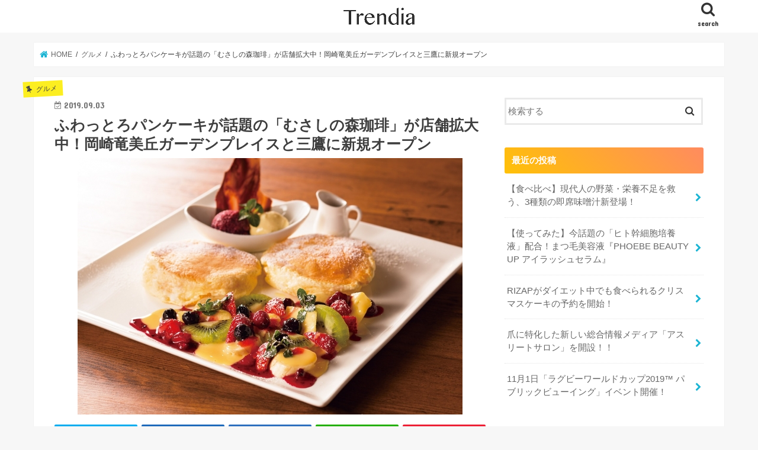

--- FILE ---
content_type: text/html; charset=UTF-8
request_url: https://trendia.me/3516/
body_size: 14981
content:
<!doctype html>
<!--[if lt IE 7]><html lang="ja"
	prefix="og: http://ogp.me/ns#"  class="no-js lt-ie9 lt-ie8 lt-ie7"><![endif]-->
<!--[if (IE 7)&!(IEMobile)]><html lang="ja"
	prefix="og: http://ogp.me/ns#"  class="no-js lt-ie9 lt-ie8"><![endif]-->
<!--[if (IE 8)&!(IEMobile)]><html lang="ja"
	prefix="og: http://ogp.me/ns#"  class="no-js lt-ie9"><![endif]-->
<!--[if gt IE 8]><!--> <html lang="ja"
	prefix="og: http://ogp.me/ns#"  class="no-js"><!--<![endif]-->

<head>
<meta charset="utf-8">
<meta http-equiv="X-UA-Compatible" content="IE=edge">
<title>ふわっとろパンケーキが話題の「むさしの森珈琲」が店舗拡大中！岡崎竜美丘ガーデンプレイスと三鷹に新規オープン | Trendia</title>
<meta name="HandheldFriendly" content="True">
<meta name="MobileOptimized" content="320">
<meta name="viewport" content="width=device-width, initial-scale=1"/>

<link rel="apple-touch-icon" href="https://trendia.me/wp-content/uploads/2019/08/logo_bg_white.png">
<link rel="pingback" href="https://trendia.me/xmlrpc.php">

<!--[if IE]>
<link rel="shortcut icon" href="https://trendia.me/wp-content/uploads/2019/08/logo_bg_white.png"><![endif]-->
<!--[if lt IE 9]>
<script src="//html5shiv.googlecode.com/svn/trunk/html5.js"></script>
<script src="//css3-mediaqueries-js.googlecode.com/svn/trunk/css3-mediaqueries.js"></script>
<![endif]-->

<!-- GAタグ -->
<script>
  (function(i,s,o,g,r,a,m){i['GoogleAnalyticsObject']=r;i[r]=i[r]||function(){
  (i[r].q=i[r].q||[]).push(arguments)},i[r].l=1*new Date();a=s.createElement(o),
  m=s.getElementsByTagName(o)[0];a.async=1;a.src=g;m.parentNode.insertBefore(a,m)
  })(window,document,'script','//www.google-analytics.com/analytics.js','ga');

  ga('create', 'UA-126658573-5', 'auto');
  ga('send', 'pageview');

</script>

<script async src="https://pagead2.googlesyndication.com/pagead/js/adsbygoogle.js"></script>
<script>
     (adsbygoogle = window.adsbygoogle || []).push({
          google_ad_client: "ca-pub-7854208654859430",
          enable_page_level_ads: true
     });
</script>
<meta name="google-site-verification" content="JcxGyO1wc6x6c6GCcdcGiYXnUawomFyqFFS5DKMU0pY" />
<meta name='robots' content='max-image-preview:large' />

<!-- All in One SEO Pack 3.1.1 によって Michael Torbert の Semper Fi Web Design[547,619] -->
<meta name="description"  content="関東圏を中心に店舗を増やし続ける「むさしの森珈琲」が、愛知県岡崎市と東京三鷹に新規オープン！話題のふわっとろパンケーキやこだわりのコーヒーがさらに身近に！" />

<link rel="canonical" href="https://trendia.me/3516/" />
<meta property="og:title" content="ふわっとろパンケーキが話題の「むさしの森珈琲」が店舗拡大中！岡崎竜美丘ガーデンプレイスと三鷹に新規オープン | Trendia" />
<meta property="og:type" content="article" />
<meta property="og:url" content="https://trendia.me/3516/" />
<meta property="og:image" content="https://trendia.me/wp-content/uploads/2019/09/image4-12.jpg" />
<meta property="og:site_name" content="Trendia" />
<meta property="og:description" content="関東圏を中心に店舗を増やし続ける「むさしの森珈琲」が、愛知県岡崎市と東京三鷹に新規オープン！話題のふわっとろパンケーキやこだわりのコーヒーがさらに身近に！" />
<meta property="article:published_time" content="2019-09-03T13:00:53Z" />
<meta property="article:modified_time" content="2019-09-03T13:00:53Z" />
<meta property="og:image:secure_url" content="https://trendia.me/wp-content/uploads/2019/09/image4-12.jpg" />
<meta name="twitter:card" content="summary_large_image" />
<meta name="twitter:title" content="ふわっとろパンケーキが話題の「むさしの森珈琲」が店舗拡大中！岡崎竜美丘ガーデンプレイスと三鷹に新規オープン | Trendia" />
<meta name="twitter:description" content="関東圏を中心に店舗を増やし続ける「むさしの森珈琲」が、愛知県岡崎市と東京三鷹に新規オープン！話題のふわっとろパンケーキやこだわりのコーヒーがさらに身近に！" />
<meta name="twitter:image" content="https://trendia.me/wp-content/uploads/2019/09/image4-12.jpg" />
<!-- All in One SEO Pack -->
<link rel='dns-prefetch' href='//ajax.googleapis.com' />
<link rel='dns-prefetch' href='//fonts.googleapis.com' />
<link rel='dns-prefetch' href='//maxcdn.bootstrapcdn.com' />
<link rel='dns-prefetch' href='//s.w.org' />
<link rel="alternate" type="application/rss+xml" title="Trendia &raquo; フィード" href="https://trendia.me/feed/" />
<link rel="alternate" type="application/rss+xml" title="Trendia &raquo; コメントフィード" href="https://trendia.me/comments/feed/" />
		<script type="text/javascript">
			window._wpemojiSettings = {"baseUrl":"https:\/\/s.w.org\/images\/core\/emoji\/13.1.0\/72x72\/","ext":".png","svgUrl":"https:\/\/s.w.org\/images\/core\/emoji\/13.1.0\/svg\/","svgExt":".svg","source":{"concatemoji":"https:\/\/trendia.me\/wp-includes\/js\/wp-emoji-release.min.js"}};
			!function(e,a,t){var n,r,o,i=a.createElement("canvas"),p=i.getContext&&i.getContext("2d");function s(e,t){var a=String.fromCharCode;p.clearRect(0,0,i.width,i.height),p.fillText(a.apply(this,e),0,0);e=i.toDataURL();return p.clearRect(0,0,i.width,i.height),p.fillText(a.apply(this,t),0,0),e===i.toDataURL()}function c(e){var t=a.createElement("script");t.src=e,t.defer=t.type="text/javascript",a.getElementsByTagName("head")[0].appendChild(t)}for(o=Array("flag","emoji"),t.supports={everything:!0,everythingExceptFlag:!0},r=0;r<o.length;r++)t.supports[o[r]]=function(e){if(!p||!p.fillText)return!1;switch(p.textBaseline="top",p.font="600 32px Arial",e){case"flag":return s([127987,65039,8205,9895,65039],[127987,65039,8203,9895,65039])?!1:!s([55356,56826,55356,56819],[55356,56826,8203,55356,56819])&&!s([55356,57332,56128,56423,56128,56418,56128,56421,56128,56430,56128,56423,56128,56447],[55356,57332,8203,56128,56423,8203,56128,56418,8203,56128,56421,8203,56128,56430,8203,56128,56423,8203,56128,56447]);case"emoji":return!s([10084,65039,8205,55357,56613],[10084,65039,8203,55357,56613])}return!1}(o[r]),t.supports.everything=t.supports.everything&&t.supports[o[r]],"flag"!==o[r]&&(t.supports.everythingExceptFlag=t.supports.everythingExceptFlag&&t.supports[o[r]]);t.supports.everythingExceptFlag=t.supports.everythingExceptFlag&&!t.supports.flag,t.DOMReady=!1,t.readyCallback=function(){t.DOMReady=!0},t.supports.everything||(n=function(){t.readyCallback()},a.addEventListener?(a.addEventListener("DOMContentLoaded",n,!1),e.addEventListener("load",n,!1)):(e.attachEvent("onload",n),a.attachEvent("onreadystatechange",function(){"complete"===a.readyState&&t.readyCallback()})),(n=t.source||{}).concatemoji?c(n.concatemoji):n.wpemoji&&n.twemoji&&(c(n.twemoji),c(n.wpemoji)))}(window,document,window._wpemojiSettings);
		</script>
		<style type="text/css">
img.wp-smiley,
img.emoji {
	display: inline !important;
	border: none !important;
	box-shadow: none !important;
	height: 1em !important;
	width: 1em !important;
	margin: 0 .07em !important;
	vertical-align: -0.1em !important;
	background: none !important;
	padding: 0 !important;
}
</style>
	<link rel='stylesheet' id='wp-block-library-css'  href='https://trendia.me/wp-includes/css/dist/block-library/style.min.css' type='text/css' media='all' />
<link rel='stylesheet' id='contact-form-7-css'  href='https://trendia.me/wp-content/plugins/contact-form-7/includes/css/styles.css' type='text/css' media='all' />
<link rel='stylesheet' id='style-css'  href='https://trendia.me/wp-content/themes/jstork/style.css' type='text/css' media='all' />
<link rel='stylesheet' id='child-style-css'  href='https://trendia.me/wp-content/themes/jstork_custom/style.css' type='text/css' media='all' />
<link rel='stylesheet' id='slick-css'  href='https://trendia.me/wp-content/themes/jstork/library/css/slick.css' type='text/css' media='all' />
<link rel='stylesheet' id='shortcode-css'  href='https://trendia.me/wp-content/themes/jstork/library/css/shortcode.css' type='text/css' media='all' />
<link rel='stylesheet' id='gf_Concert-css'  href='//fonts.googleapis.com/css?family=Concert+One' type='text/css' media='all' />
<link rel='stylesheet' id='gf_Lato-css'  href='//fonts.googleapis.com/css?family=Lato' type='text/css' media='all' />
<link rel='stylesheet' id='fontawesome-css'  href='//maxcdn.bootstrapcdn.com/font-awesome/4.7.0/css/font-awesome.min.css' type='text/css' media='all' />
<link rel='stylesheet' id='remodal-css'  href='https://trendia.me/wp-content/themes/jstork/library/css/remodal.css' type='text/css' media='all' />
<link rel='stylesheet' id='animate-css'  href='https://trendia.me/wp-content/themes/jstork/library/css/animate.min.css' type='text/css' media='all' />
<link rel='stylesheet' id='tablepress-default-css'  href='https://trendia.me/wp-content/plugins/tablepress/css/default.min.css' type='text/css' media='all' />
<script type='text/javascript' src='//ajax.googleapis.com/ajax/libs/jquery/1.12.4/jquery.min.js' id='jquery-js'></script>
<link rel="https://api.w.org/" href="https://trendia.me/wp-json/" /><link rel="alternate" type="application/json" href="https://trendia.me/wp-json/wp/v2/posts/3516" /><link rel="EditURI" type="application/rsd+xml" title="RSD" href="https://trendia.me/xmlrpc.php?rsd" />
<link rel="wlwmanifest" type="application/wlwmanifest+xml" href="https://trendia.me/wp-includes/wlwmanifest.xml" /> 

<link rel='shortlink' href='https://trendia.me/?p=3516' />
<link rel="alternate" type="application/json+oembed" href="https://trendia.me/wp-json/oembed/1.0/embed?url=https%3A%2F%2Ftrendia.me%2F3516%2F" />
<link rel="alternate" type="text/xml+oembed" href="https://trendia.me/wp-json/oembed/1.0/embed?url=https%3A%2F%2Ftrendia.me%2F3516%2F&#038;format=xml" />
<style type="text/css">
body{color: #3E3E3E;}
a, #breadcrumb li.bc_homelink a::before, .authorbox .author_sns li a::before{color: #1BB4D3;}
a:hover{color: #E69B9B;}
.article-footer .post-categories li a,.article-footer .tags a{  background: #1BB4D3;  border:1px solid #1BB4D3;}
.article-footer .tags a{color:#1BB4D3; background: none;}
.article-footer .post-categories li a:hover,.article-footer .tags a:hover{ background:#E69B9B;  border-color:#E69B9B;}
input[type="text"],input[type="password"],input[type="datetime"],input[type="datetime-local"],input[type="date"],input[type="month"],input[type="time"],input[type="week"],input[type="number"],input[type="email"],input[type="url"],input[type="search"],input[type="tel"],input[type="color"],select,textarea,.field { background-color: #ffffff;}
.header{color: #ffffff;}
.bgfull .header,.header.bg,.header #inner-header,.menu-sp{background: #1bb4d3;}
#logo a{color: #eeee22;}
#g_nav .nav li a,.nav_btn,.menu-sp a,.menu-sp a,.menu-sp > ul:after{color: #edf9fc;}
#logo a:hover,#g_nav .nav li a:hover,.nav_btn:hover{color:#eeeeee;}
@media only screen and (min-width: 768px) {
.nav > li > a:after{background: #eeeeee;}
.nav ul {background: #ffffff;}
#g_nav .nav li ul.sub-menu li a{color: #333333;}
}
@media only screen and (max-width: 1165px) {
.site_description{background: #1bb4d3; color: #ffffff;}
}
#inner-content, #breadcrumb, .entry-content blockquote:before, .entry-content blockquote:after{background: #ffffff}
.top-post-list .post-list:before{background: #1BB4D3;}
.widget li a:after{color: #1BB4D3;}
.entry-content h2,.widgettitle{background: #1bb4d3; color: #ffffff;}
.entry-content h3{border-color: #1bb4d3;}
.h_boader .entry-content h2{border-color: #1bb4d3; color: #3E3E3E;}
.h_balloon .entry-content h2:after{border-top-color: #1bb4d3;}
.entry-content ul li:before{ background: #1bb4d3;}
.entry-content ol li:before{ background: #1bb4d3;}
.post-list-card .post-list .eyecatch .cat-name,.top-post-list .post-list .eyecatch .cat-name,.byline .cat-name,.single .authorbox .author-newpost li .cat-name,.related-box li .cat-name,.carouselwrap .cat-name,.eyecatch .cat-name{background: #fcee21; color:  #444444;}
ul.wpp-list li a:before{background: #1bb4d3; color: #ffffff;}
.readmore a{border:1px solid #1BB4D3;color:#1BB4D3;}
.readmore a:hover{background:#1BB4D3;color:#fff;}
.btn-wrap a{background: #1BB4D3;border: 1px solid #1BB4D3;}
.btn-wrap a:hover{background: #E69B9B;border-color: #E69B9B;}
.btn-wrap.simple a{border:1px solid #1BB4D3;color:#1BB4D3;}
.btn-wrap.simple a:hover{background:#1BB4D3;}
.blue-btn, .comment-reply-link, #submit { background-color: #1BB4D3; }
.blue-btn:hover, .comment-reply-link:hover, #submit:hover, .blue-btn:focus, .comment-reply-link:focus, #submit:focus {background-color: #E69B9B; }
#sidebar1{color: #444444;}
.widget:not(.widget_text) a{color:#666666;}
.widget:not(.widget_text) a:hover{color:#999999;}
.bgfull #footer-top,#footer-top .inner,.cta-inner{background-color: #ffffff; color: #333333;}
.footer a,#footer-top a{color: #333333;}
#footer-top .widgettitle{color: #333333;}
.bgfull .footer,.footer.bg,.footer .inner {background-color: #ffffff;color: #333333;}
.footer-links li a:before{ color: #1bb4d3;}
.pagination a, .pagination span,.page-links a{border-color: #1BB4D3; color: #1BB4D3;}
.pagination .current,.pagination .current:hover,.page-links ul > li > span{background-color: #1BB4D3; border-color: #1BB4D3;}
.pagination a:hover, .pagination a:focus,.page-links a:hover, .page-links a:focus{background-color: #1BB4D3; color: #fff;}
</style>
<style type="text/css">.saboxplugin-wrap{-webkit-box-sizing:border-box;-moz-box-sizing:border-box;-ms-box-sizing:border-box;box-sizing:border-box;border:1px solid #eee;width:100%;clear:both;display:block;overflow:hidden;word-wrap:break-word;position:relative}.saboxplugin-wrap .saboxplugin-gravatar{float:left;padding:0 20px 20px 20px}.saboxplugin-wrap .saboxplugin-gravatar img{max-width:100px;height:auto;border-radius:0;}.saboxplugin-wrap .saboxplugin-authorname{font-size:18px;line-height:1;margin:20px 0 0 20px;display:block}.saboxplugin-wrap .saboxplugin-authorname a{text-decoration:none}.saboxplugin-wrap .saboxplugin-authorname a:focus{outline:0}.saboxplugin-wrap .saboxplugin-desc{display:block;margin:5px 20px}.saboxplugin-wrap .saboxplugin-desc a{text-decoration:underline}.saboxplugin-wrap .saboxplugin-desc p{margin:5px 0 12px}.saboxplugin-wrap .saboxplugin-web{margin:0 20px 15px;text-align:left}.saboxplugin-wrap .sab-web-position{text-align:right}.saboxplugin-wrap .saboxplugin-web a{color:#ccc;text-decoration:none}.saboxplugin-wrap .saboxplugin-socials{position:relative;display:block;background:#fcfcfc;padding:5px;border-top:1px solid #eee}.saboxplugin-wrap .saboxplugin-socials a svg{width:20px;height:20px}.saboxplugin-wrap .saboxplugin-socials a svg .st2{fill:#fff; transform-origin:center center;}.saboxplugin-wrap .saboxplugin-socials a svg .st1{fill:rgba(0,0,0,.3)}.saboxplugin-wrap .saboxplugin-socials a:hover{opacity:.8;-webkit-transition:opacity .4s;-moz-transition:opacity .4s;-o-transition:opacity .4s;transition:opacity .4s;box-shadow:none!important;-webkit-box-shadow:none!important}.saboxplugin-wrap .saboxplugin-socials .saboxplugin-icon-color{box-shadow:none;padding:0;border:0;-webkit-transition:opacity .4s;-moz-transition:opacity .4s;-o-transition:opacity .4s;transition:opacity .4s;display:inline-block;color:#fff;font-size:0;text-decoration:inherit;margin:5px;-webkit-border-radius:0;-moz-border-radius:0;-ms-border-radius:0;-o-border-radius:0;border-radius:0;overflow:hidden}.saboxplugin-wrap .saboxplugin-socials .saboxplugin-icon-grey{text-decoration:inherit;box-shadow:none;position:relative;display:-moz-inline-stack;display:inline-block;vertical-align:middle;zoom:1;margin:10px 5px;color:#444;fill:#444}.clearfix:after,.clearfix:before{content:' ';display:table;line-height:0;clear:both}.ie7 .clearfix{zoom:1}.saboxplugin-socials.sabox-colored .saboxplugin-icon-color .sab-twitch{border-color:#38245c}.saboxplugin-socials.sabox-colored .saboxplugin-icon-color .sab-addthis{border-color:#e91c00}.saboxplugin-socials.sabox-colored .saboxplugin-icon-color .sab-behance{border-color:#003eb0}.saboxplugin-socials.sabox-colored .saboxplugin-icon-color .sab-delicious{border-color:#06c}.saboxplugin-socials.sabox-colored .saboxplugin-icon-color .sab-deviantart{border-color:#036824}.saboxplugin-socials.sabox-colored .saboxplugin-icon-color .sab-digg{border-color:#00327c}.saboxplugin-socials.sabox-colored .saboxplugin-icon-color .sab-dribbble{border-color:#ba1655}.saboxplugin-socials.sabox-colored .saboxplugin-icon-color .sab-facebook{border-color:#1e2e4f}.saboxplugin-socials.sabox-colored .saboxplugin-icon-color .sab-flickr{border-color:#003576}.saboxplugin-socials.sabox-colored .saboxplugin-icon-color .sab-github{border-color:#264874}.saboxplugin-socials.sabox-colored .saboxplugin-icon-color .sab-google{border-color:#0b51c5}.saboxplugin-socials.sabox-colored .saboxplugin-icon-color .sab-googleplus{border-color:#96271a}.saboxplugin-socials.sabox-colored .saboxplugin-icon-color .sab-html5{border-color:#902e13}.saboxplugin-socials.sabox-colored .saboxplugin-icon-color .sab-instagram{border-color:#1630aa}.saboxplugin-socials.sabox-colored .saboxplugin-icon-color .sab-linkedin{border-color:#00344f}.saboxplugin-socials.sabox-colored .saboxplugin-icon-color .sab-pinterest{border-color:#5b040e}.saboxplugin-socials.sabox-colored .saboxplugin-icon-color .sab-reddit{border-color:#992900}.saboxplugin-socials.sabox-colored .saboxplugin-icon-color .sab-rss{border-color:#a43b0a}.saboxplugin-socials.sabox-colored .saboxplugin-icon-color .sab-sharethis{border-color:#5d8420}.saboxplugin-socials.sabox-colored .saboxplugin-icon-color .sab-skype{border-color:#00658a}.saboxplugin-socials.sabox-colored .saboxplugin-icon-color .sab-soundcloud{border-color:#995200}.saboxplugin-socials.sabox-colored .saboxplugin-icon-color .sab-spotify{border-color:#0f612c}.saboxplugin-socials.sabox-colored .saboxplugin-icon-color .sab-stackoverflow{border-color:#a95009}.saboxplugin-socials.sabox-colored .saboxplugin-icon-color .sab-steam{border-color:#006388}.saboxplugin-socials.sabox-colored .saboxplugin-icon-color .sab-user_email{border-color:#b84e05}.saboxplugin-socials.sabox-colored .saboxplugin-icon-color .sab-stumbleUpon{border-color:#9b280e}.saboxplugin-socials.sabox-colored .saboxplugin-icon-color .sab-tumblr{border-color:#10151b}.saboxplugin-socials.sabox-colored .saboxplugin-icon-color .sab-twitter{border-color:#0967a0}.saboxplugin-socials.sabox-colored .saboxplugin-icon-color .sab-vimeo{border-color:#0d7091}.saboxplugin-socials.sabox-colored .saboxplugin-icon-color .sab-windows{border-color:#003f71}.saboxplugin-socials.sabox-colored .saboxplugin-icon-color .sab-whatsapp{border-color:#003f71}.saboxplugin-socials.sabox-colored .saboxplugin-icon-color .sab-wordpress{border-color:#0f3647}.saboxplugin-socials.sabox-colored .saboxplugin-icon-color .sab-yahoo{border-color:#14002d}.saboxplugin-socials.sabox-colored .saboxplugin-icon-color .sab-youtube{border-color:#900}.saboxplugin-socials.sabox-colored .saboxplugin-icon-color .sab-xing{border-color:#000202}.saboxplugin-socials.sabox-colored .saboxplugin-icon-color .sab-mixcloud{border-color:#2475a0}.saboxplugin-socials.sabox-colored .saboxplugin-icon-color .sab-vk{border-color:#243549}.saboxplugin-socials.sabox-colored .saboxplugin-icon-color .sab-medium{border-color:#00452c}.saboxplugin-socials.sabox-colored .saboxplugin-icon-color .sab-quora{border-color:#420e00}.saboxplugin-socials.sabox-colored .saboxplugin-icon-color .sab-meetup{border-color:#9b181c}.saboxplugin-socials.sabox-colored .saboxplugin-icon-color .sab-goodreads{border-color:#000}.saboxplugin-socials.sabox-colored .saboxplugin-icon-color .sab-snapchat{border-color:#999700}.saboxplugin-socials.sabox-colored .saboxplugin-icon-color .sab-500px{border-color:#00557f}.saboxplugin-socials.sabox-colored .saboxplugin-icon-color .sab-mastodont{border-color:#185886}.sabox-plus-item{margin-bottom:20px}@media screen and (max-width:480px){.saboxplugin-wrap{text-align:center}.saboxplugin-wrap .saboxplugin-gravatar{float:none;padding:20px 0;text-align:center;margin:0 auto;display:block}.saboxplugin-wrap .saboxplugin-gravatar img{float:none;display:inline-block;display:-moz-inline-stack;vertical-align:middle;zoom:1}.saboxplugin-wrap .saboxplugin-desc{margin:0 10px 20px;text-align:center}.saboxplugin-wrap .saboxplugin-authorname{text-align:center;margin:10px 0 20px}}body .saboxplugin-authorname a,body .saboxplugin-authorname a:hover{box-shadow:none;-webkit-box-shadow:none}a.sab-profile-edit{font-size:16px!important;line-height:1!important}.sab-edit-settings a,a.sab-profile-edit{color:#0073aa!important;box-shadow:none!important;-webkit-box-shadow:none!important}.sab-edit-settings{margin-right:15px;position:absolute;right:0;z-index:2;bottom:10px;line-height:20px}.sab-edit-settings i{margin-left:5px}.saboxplugin-socials{line-height:1!important}.rtl .saboxplugin-wrap .saboxplugin-gravatar{float:right}.rtl .saboxplugin-wrap .saboxplugin-authorname{display:flex;align-items:center}.rtl .saboxplugin-wrap .saboxplugin-authorname .sab-profile-edit{margin-right:10px}.rtl .sab-edit-settings{right:auto;left:0}img.sab-custom-avatar{max-width:75px;}.saboxplugin-wrap {margin-top:0px; margin-bottom:0px; padding: 0px 0px }.saboxplugin-wrap .saboxplugin-authorname {font-size:18px; line-height:25px;}.saboxplugin-wrap .saboxplugin-desc p, .saboxplugin-wrap .saboxplugin-desc {font-size:14px !important; line-height:21px !important;}.saboxplugin-wrap .saboxplugin-web {font-size:14px;}.saboxplugin-wrap .saboxplugin-socials a svg {width:18px;height:18px;}</style><link rel="icon" href="https://trendia.me/wp-content/uploads/2019/09/cropped-logo-32x32.png" sizes="32x32" />
<link rel="icon" href="https://trendia.me/wp-content/uploads/2019/09/cropped-logo-192x192.png" sizes="192x192" />
<link rel="apple-touch-icon" href="https://trendia.me/wp-content/uploads/2019/09/cropped-logo-180x180.png" />
<meta name="msapplication-TileImage" content="https://trendia.me/wp-content/uploads/2019/09/cropped-logo-270x270.png" />
</head>

<body class="post-template-default single single-post postid-3516 single-format-standard bgnormal pannavi_on h_default sidebarright undo_off">
<div id="container">

<header class="header animated fadeIn " role="banner">
<div id="inner-header" class="wrap cf">
<div id="logo" class="gf ">
<p class="h1 img"><a href="https://trendia.me"><img src="https://trendia.me/wp-content/uploads/2019/08/Trendia_3x-1.png" alt="Trendia"></a></p>
</div>

<a href="#searchbox" data-remodal-target="searchbox" class="nav_btn search_btn"><span class="text gf">search</span></a>





</div>
</header>


<div class="remodal" data-remodal-id="spnavi" data-remodal-options="hashTracking:false">
<button data-remodal-action="close" class="remodal-close"><span class="text gf">CLOSE</span></button>
<button data-remodal-action="close" class="remodal-close"><span class="text gf">CLOSE</span></button>
</div>




<div class="remodal searchbox" data-remodal-id="searchbox" data-remodal-options="hashTracking:false">
<div class="search cf"><dl><dt>キーワードで記事を検索</dt><dd><form role="search" method="get" id="searchform" class="searchform cf" action="https://trendia.me/" >
		<input type="search" placeholder="検索する" value="" name="s" id="s" />
		<button type="submit" id="searchsubmit" ><i class="fa fa-search"></i></button>
		</form></dd></dl></div>
<button data-remodal-action="close" class="remodal-close"><span class="text gf">CLOSE</span></button>
</div>






<div id="breadcrumb" class="breadcrumb inner wrap cf"><ul><li itemscope itemtype="//data-vocabulary.org/Breadcrumb" class="bc_homelink"><a href="https://trendia.me/" itemprop="url"><span itemprop="title"> HOME</span></a></li><li itemscope itemtype="//data-vocabulary.org/Breadcrumb"><a href="https://trendia.me/category/gourmet/" itemprop="url"><span itemprop="title">グルメ</span></a></li><li>ふわっとろパンケーキが話題の「むさしの森珈琲」が店舗拡大中！岡崎竜美丘ガーデンプレイスと三鷹に新規オープン</li></ul></div>
<div id="content">
<div id="inner-content" class="wrap cf">

<main id="main" class="m-all t-all d-5of7 cf" role="main">
<article id="post-3516" class="post-3516 post type-post status-publish format-standard has-post-thumbnail hentry category-gourmet tag-34 article cf" role="article">
<header class="article-header entry-header">
<p class="byline entry-meta vcard cf">
<span class="cat-name cat-id-2">グルメ</span><time class="date gf entry-date updated"  datetime="2019-09-03">2019.09.03</time>

<span class="writer name author"><span class="fn">wara</span></span>
</p>

<h1 class="entry-title single-title" itemprop="headline" rel="bookmark">ふわっとろパンケーキが話題の「むさしの森珈琲」が店舗拡大中！岡崎竜美丘ガーデンプレイスと三鷹に新規オープン</h1>

<figure class="eyecatch">
<img width="650" height="433" src="https://trendia.me/wp-content/uploads/2019/09/image4-12.jpg" class="attachment-post-thumbnail size-post-thumbnail wp-post-image" alt="" loading="lazy" srcset="https://trendia.me/wp-content/uploads/2019/09/image4-12.jpg 650w, https://trendia.me/wp-content/uploads/2019/09/image4-12-300x200.jpg 300w" sizes="(max-width: 650px) 100vw, 650px" /></figure>
<div class="share short">
<div class="sns">
<ul class="cf">

<li class="twitter"> 
<a target="blank" href="//twitter.com/intent/tweet?url=https%3A%2F%2Ftrendia.me%2F3516%2F&text=%E3%81%B5%E3%82%8F%E3%81%A3%E3%81%A8%E3%82%8D%E3%83%91%E3%83%B3%E3%82%B1%E3%83%BC%E3%82%AD%E3%81%8C%E8%A9%B1%E9%A1%8C%E3%81%AE%E3%80%8C%E3%82%80%E3%81%95%E3%81%97%E3%81%AE%E6%A3%AE%E7%8F%88%E7%90%B2%E3%80%8D%E3%81%8C%E5%BA%97%E8%88%97%E6%8B%A1%E5%A4%A7%E4%B8%AD%EF%BC%81%E5%B2%A1%E5%B4%8E%E7%AB%9C%E7%BE%8E%E4%B8%98%E3%82%AC%E3%83%BC%E3%83%87%E3%83%B3%E3%83%97%E3%83%AC%E3%82%A4%E3%82%B9%E3%81%A8%E4%B8%89%E9%B7%B9%E3%81%AB%E6%96%B0%E8%A6%8F%E3%82%AA%E3%83%BC%E3%83%97%E3%83%B3&tw_p=tweetbutton" onclick="window.open(this.href, 'tweetwindow', 'width=550, height=450,personalbar=0,toolbar=0,scrollbars=1,resizable=1'); return false;"><i class="fa fa-twitter"></i><span class="text">ツイート</span><span class="count"></span></a>
</li>

<li class="facebook">
<a href="//www.facebook.com/sharer.php?src=bm&u=https%3A%2F%2Ftrendia.me%2F3516%2F&t=%E3%81%B5%E3%82%8F%E3%81%A3%E3%81%A8%E3%82%8D%E3%83%91%E3%83%B3%E3%82%B1%E3%83%BC%E3%82%AD%E3%81%8C%E8%A9%B1%E9%A1%8C%E3%81%AE%E3%80%8C%E3%82%80%E3%81%95%E3%81%97%E3%81%AE%E6%A3%AE%E7%8F%88%E7%90%B2%E3%80%8D%E3%81%8C%E5%BA%97%E8%88%97%E6%8B%A1%E5%A4%A7%E4%B8%AD%EF%BC%81%E5%B2%A1%E5%B4%8E%E7%AB%9C%E7%BE%8E%E4%B8%98%E3%82%AC%E3%83%BC%E3%83%87%E3%83%B3%E3%83%97%E3%83%AC%E3%82%A4%E3%82%B9%E3%81%A8%E4%B8%89%E9%B7%B9%E3%81%AB%E6%96%B0%E8%A6%8F%E3%82%AA%E3%83%BC%E3%83%97%E3%83%B3" onclick="javascript:window.open(this.href, '', 'menubar=no,toolbar=no,resizable=yes,scrollbars=yes,height=300,width=600');return false;"><i class="fa fa-facebook"></i>
<span class="text">シェア</span><span class="count"></span></a>
</li>

<li class="hatebu">       
<a href="//b.hatena.ne.jp/add?mode=confirm&url=https://trendia.me/3516/&title=%E3%81%B5%E3%82%8F%E3%81%A3%E3%81%A8%E3%82%8D%E3%83%91%E3%83%B3%E3%82%B1%E3%83%BC%E3%82%AD%E3%81%8C%E8%A9%B1%E9%A1%8C%E3%81%AE%E3%80%8C%E3%82%80%E3%81%95%E3%81%97%E3%81%AE%E6%A3%AE%E7%8F%88%E7%90%B2%E3%80%8D%E3%81%8C%E5%BA%97%E8%88%97%E6%8B%A1%E5%A4%A7%E4%B8%AD%EF%BC%81%E5%B2%A1%E5%B4%8E%E7%AB%9C%E7%BE%8E%E4%B8%98%E3%82%AC%E3%83%BC%E3%83%87%E3%83%B3%E3%83%97%E3%83%AC%E3%82%A4%E3%82%B9%E3%81%A8%E4%B8%89%E9%B7%B9%E3%81%AB%E6%96%B0%E8%A6%8F%E3%82%AA%E3%83%BC%E3%83%97%E3%83%B3" onclick="window.open(this.href, 'HBwindow', 'width=600, height=400, menubar=no, toolbar=no, scrollbars=yes'); return false;" target="_blank"><span class="text">はてブ</span><span class="count"></span></a>
</li>

<li class="line">
<a href="//line.me/R/msg/text/?%E3%81%B5%E3%82%8F%E3%81%A3%E3%81%A8%E3%82%8D%E3%83%91%E3%83%B3%E3%82%B1%E3%83%BC%E3%82%AD%E3%81%8C%E8%A9%B1%E9%A1%8C%E3%81%AE%E3%80%8C%E3%82%80%E3%81%95%E3%81%97%E3%81%AE%E6%A3%AE%E7%8F%88%E7%90%B2%E3%80%8D%E3%81%8C%E5%BA%97%E8%88%97%E6%8B%A1%E5%A4%A7%E4%B8%AD%EF%BC%81%E5%B2%A1%E5%B4%8E%E7%AB%9C%E7%BE%8E%E4%B8%98%E3%82%AC%E3%83%BC%E3%83%87%E3%83%B3%E3%83%97%E3%83%AC%E3%82%A4%E3%82%B9%E3%81%A8%E4%B8%89%E9%B7%B9%E3%81%AB%E6%96%B0%E8%A6%8F%E3%82%AA%E3%83%BC%E3%83%97%E3%83%B3%0Ahttps%3A%2F%2Ftrendia.me%2F3516%2F" target="_blank"><span>LINE</span></a>
</li>

<li class="pocket">
<a href="//getpocket.com/edit?url=https://trendia.me/3516/&title=ふわっとろパンケーキが話題の「むさしの森珈琲」が店舗拡大中！岡崎竜美丘ガーデンプレイスと三鷹に新規オープン" onclick="window.open(this.href, 'FBwindow', 'width=550, height=350, menubar=no, toolbar=no, scrollbars=yes'); return false;"><i class="fa fa-get-pocket"></i><span class="text">Pocket</span><span class="count"></span></a></li>

</ul>
</div> 
</div></header>



<section class="entry-content cf">

<div class="add titleunder">
<div id="text-3" class="widget widget_text">			<div class="textwidget"><p><script async src="https://pagead2.googlesyndication.com/pagead/js/adsbygoogle.js"></script><br />
<!-- Trendia_タイトル下 --><br />
<ins class="adsbygoogle"
     style="display:block"
     data-ad-client="ca-pub-7854208654859430"
     data-ad-slot="1235961445"
     data-ad-format="auto"
     data-full-width-responsive="true"></ins><br />
<script>
     (adsbygoogle = window.adsbygoogle || []).push({});
</script></p>
</div>
		</div></div>

<p>パンケーキ戦国時代のなかでも、スペシャルなパンケーキを食べさせてくれると話題の「むさしの森珈琲」、もう行きましたか？</p>
<p>関東圏を中心に続々と店舗を展開する「むさしの森珈琲」が、さらに32、33店舗目となる</p>
<p>『むさしの森珈琲　岡崎竜美丘ガーデンプレイス店』を9月5日に、</p>
<p>『むさしの森珈琲　三鷹牟礼店』を9月6日に、相次いでオープン！</p>
<p>あのふわっとろパンケーキが、ますます身近になっちゃいますね！</p>
<img loading="lazy" class="alignnone size-medium wp-image-3522" src="https://trendia.me/wp-content/uploads/2019/09/image6-5-300x200.jpg" alt="" width="300" height="200" srcset="https://trendia.me/wp-content/uploads/2019/09/image6-5-300x200.jpg 300w, https://trendia.me/wp-content/uploads/2019/09/image6-5.jpg 650w" sizes="(max-width: 300px) 100vw, 300px" />
<h2>オールデイリビング―ゆとりの癒し空間―</h2>
<p>『むさしの森珈琲』のコンセプトは、「オールデイリビング―ゆとりの癒し空間―」。</p>
<p>2015年3月に横浜市南区に1号店を出店して以来、着実にファンを増やし続けています。</p>
<p>今回新規オープンの岡崎竜美丘ガーデンプレイス店、三鷹牟礼店ともに駐車場を完備し、お一人様からご家族、グループ様まで、 幅広いお客様のご利用ニーズに応えてくれます。</p>
<p>朝・昼・夜、ゆっくりと好きな過ごし方ができるコミュニティカフェとして、地域の皆様に愛される店舗を目指しています。</p>
<img loading="lazy" class="alignnone size-medium wp-image-3518" src="https://trendia.me/wp-content/uploads/2019/09/image2-25-300x200.jpg" alt="" width="300" height="200" srcset="https://trendia.me/wp-content/uploads/2019/09/image2-25-300x200.jpg 300w, https://trendia.me/wp-content/uploads/2019/09/image2-25.jpg 650w" sizes="(max-width: 300px) 100vw, 300px" /><img loading="lazy" class="alignnone size-medium wp-image-3520" src="https://trendia.me/wp-content/uploads/2019/09/image4-12-300x200.jpg" alt="" width="300" height="200" srcset="https://trendia.me/wp-content/uploads/2019/09/image4-12-300x200.jpg 300w, https://trendia.me/wp-content/uploads/2019/09/image4-12.jpg 650w" sizes="(max-width: 300px) 100vw, 300px" /><img loading="lazy" class="alignnone size-medium wp-image-3521" src="https://trendia.me/wp-content/uploads/2019/09/image5-7-300x199.jpg" alt="" width="300" height="199" srcset="https://trendia.me/wp-content/uploads/2019/09/image5-7-300x200.jpg 300w, https://trendia.me/wp-content/uploads/2019/09/image5-7.jpg 650w" sizes="(max-width: 300px) 100vw, 300px" />
<h2>コーヒー、パンケーキの他、ロコモコやパスタも</h2>
<p>こだわりのメニューは、「むさしの森珈琲オーガニックスペシャル」珈琲の他に、「森林珈琲」エチオピア・モカなど単一豆をハンドドリップで淹れる「スペシャリティ珈琲」をご用意。</p>
<p>フードメニューも『むさしの森珈琲』でしか味わえないこだわりの「ふわっとろパンケーキ」をはじめ、ロコモコ・パスタなどのカフェごはんをバラエティ豊かに。</p>
<p>また、お手頃な価格の名古屋式トーストモーニングや、NYスタイルのエッグベネディクトなどの朝食メニューも提供してくれます。</p>
<p><img loading="lazy" class="alignnone size-medium wp-image-3517" src="https://trendia.me/wp-content/uploads/2019/09/image1-27-300x200.jpg" alt="" width="300" height="200" srcset="https://trendia.me/wp-content/uploads/2019/09/image1-27-300x200.jpg 300w, https://trendia.me/wp-content/uploads/2019/09/image1-27.jpg 650w" sizes="(max-width: 300px) 100vw, 300px" /><img loading="lazy" class="alignnone size-medium wp-image-3519" src="https://trendia.me/wp-content/uploads/2019/09/image3-22-300x200.jpg" alt="" width="300" height="200" srcset="https://trendia.me/wp-content/uploads/2019/09/image3-22-300x200.jpg 300w, https://trendia.me/wp-content/uploads/2019/09/image3-22.jpg 650w" sizes="(max-width: 300px) 100vw, 300px" /><br />
「テイクアウトドリンク」も多数取り揃えられていて、ニーズに応じた利用ができそう。</p>
<h2>店舗概要</h2>
<h3>むさしの森珈琲 岡崎竜美丘ガーデンプレイス店</h3>
<p>所在地：〒370-0006 愛知県岡崎市東明大寺町15番地2</p>
<p>電話番号：0564-66-1155</p>
<p>営業時間：平日8時〜23時（22時オーダーストップ）</p>
<p>土日祝7時〜23時（22時オーダーストップ）</p>
<p>席数：114席</p>
<p>開店日：9月5日（木）</p>
<h3>むさしの森珈琲 三鷹牟礼店</h3>
<p>所在地：〒410-0813東京都三鷹市牟礼二丁目16‐1</p>
<p>電話番号：0422-24-1054</p>
<p>営業時間：平日8時〜23時（22時オーダーストップ）</p>
<p>土日祝7時〜23時（22時オーダーストップ）</p>
<p>席数：100席</p>
<p>開店日：9月6日（金）</p>
<p>公式サイト：<a href="https://nilax.jp/brand/mmcoffee/" target="_blank" rel="noopener">https://nilax.jp/brand/mmcoffee/</a></p>
<p>全国から「うちの近くにもあったらいいのに！」の声殺到中の「むさしの森珈琲」、近くにお住まいの方は超ラッキーですね。</p>
<p>とろける食感のふわっとろパンケーキ、ぜひ食べてSNSでリポートしてください！</p>
<div class="saboxplugin-wrap" itemtype="http://schema.org/Person" itemscope itemprop="author"><div class="saboxplugin-tab"><div class="saboxplugin-gravatar"><img src="https://trendia.me/wp-content/uploads/2019/09/Photo_19-09-04-14-24-47.551.jpg" width="100"  height="100" alt="" itemprop="image"></div><div class="saboxplugin-authorname"><a href="https://trendia.me/author/wara/" class="vcard author" rel="author" itemprop="url"><span class="fn" itemprop="name">wara</span></a></div><div class="saboxplugin-desc"><div itemprop="description"><p>関西在住の主婦です。<br />
ベビーマッサージ講師を10年近くやっていて、毎月かわいい赤ちゃんたちに癒されています♡<br />
お休みの日はもっぱら、家族でキャンプへ出かけていますが、実はインドア派 笑<br />
ライター歴はまだ1年ですが、新しいコト・モノが大好きです！<br />
トレンドな情報を、今後もたくさんお届けします！</p>
</div></div><div class="clearfix"></div></div></div>
<div class="add">
<div id="text-6" class="widget widget_text">			<div class="textwidget"><p><script async src="https://pagead2.googlesyndication.com/pagead/js/adsbygoogle.js"></script><br />
<!-- Trendia_記事下 --><br />
<ins class="adsbygoogle"
     style="display:block"
     data-ad-client="ca-pub-7854208654859430"
     data-ad-slot="8044912374"
     data-ad-format="auto"
     data-full-width-responsive="true"></ins><br />
<script>
     (adsbygoogle = window.adsbygoogle || []).push({});
</script></p>
</div>
		</div></div>

</section>


<footer class="article-footer">
<ul class="post-categories">
	<li><a href="https://trendia.me/category/gourmet/" rel="category tag">グルメ</a></li></ul><p class="tags"><a href="https://trendia.me/tag/%e6%96%b0%e5%ba%97%e8%88%97%e3%82%aa%e3%83%bc%e3%83%97%e3%83%b3/" rel="tag">新店舗オープン</a></p></footer>




<div class="sharewrap wow animated fadeIn" data-wow-delay="0.5s">

<div class="share">
<div class="sns">
<ul class="cf">

<li class="twitter"> 
<a target="blank" href="//twitter.com/intent/tweet?url=https%3A%2F%2Ftrendia.me%2F3516%2F&text=%E3%81%B5%E3%82%8F%E3%81%A3%E3%81%A8%E3%82%8D%E3%83%91%E3%83%B3%E3%82%B1%E3%83%BC%E3%82%AD%E3%81%8C%E8%A9%B1%E9%A1%8C%E3%81%AE%E3%80%8C%E3%82%80%E3%81%95%E3%81%97%E3%81%AE%E6%A3%AE%E7%8F%88%E7%90%B2%E3%80%8D%E3%81%8C%E5%BA%97%E8%88%97%E6%8B%A1%E5%A4%A7%E4%B8%AD%EF%BC%81%E5%B2%A1%E5%B4%8E%E7%AB%9C%E7%BE%8E%E4%B8%98%E3%82%AC%E3%83%BC%E3%83%87%E3%83%B3%E3%83%97%E3%83%AC%E3%82%A4%E3%82%B9%E3%81%A8%E4%B8%89%E9%B7%B9%E3%81%AB%E6%96%B0%E8%A6%8F%E3%82%AA%E3%83%BC%E3%83%97%E3%83%B3&tw_p=tweetbutton" onclick="window.open(this.href, 'tweetwindow', 'width=550, height=450,personalbar=0,toolbar=0,scrollbars=1,resizable=1'); return false;"><i class="fa fa-twitter"></i><span class="text">ツイート</span><span class="count"></span></a>
</li>

<li class="facebook">
<a href="//www.facebook.com/sharer.php?src=bm&u=https%3A%2F%2Ftrendia.me%2F3516%2F&t=%E3%81%B5%E3%82%8F%E3%81%A3%E3%81%A8%E3%82%8D%E3%83%91%E3%83%B3%E3%82%B1%E3%83%BC%E3%82%AD%E3%81%8C%E8%A9%B1%E9%A1%8C%E3%81%AE%E3%80%8C%E3%82%80%E3%81%95%E3%81%97%E3%81%AE%E6%A3%AE%E7%8F%88%E7%90%B2%E3%80%8D%E3%81%8C%E5%BA%97%E8%88%97%E6%8B%A1%E5%A4%A7%E4%B8%AD%EF%BC%81%E5%B2%A1%E5%B4%8E%E7%AB%9C%E7%BE%8E%E4%B8%98%E3%82%AC%E3%83%BC%E3%83%87%E3%83%B3%E3%83%97%E3%83%AC%E3%82%A4%E3%82%B9%E3%81%A8%E4%B8%89%E9%B7%B9%E3%81%AB%E6%96%B0%E8%A6%8F%E3%82%AA%E3%83%BC%E3%83%97%E3%83%B3" onclick="javascript:window.open(this.href, '', 'menubar=no,toolbar=no,resizable=yes,scrollbars=yes,height=300,width=600');return false;"><i class="fa fa-facebook"></i>
<span class="text">シェア</span><span class="count"></span></a>
</li>

<li class="hatebu">       
<a href="//b.hatena.ne.jp/add?mode=confirm&url=https://trendia.me/3516/&title=%E3%81%B5%E3%82%8F%E3%81%A3%E3%81%A8%E3%82%8D%E3%83%91%E3%83%B3%E3%82%B1%E3%83%BC%E3%82%AD%E3%81%8C%E8%A9%B1%E9%A1%8C%E3%81%AE%E3%80%8C%E3%82%80%E3%81%95%E3%81%97%E3%81%AE%E6%A3%AE%E7%8F%88%E7%90%B2%E3%80%8D%E3%81%8C%E5%BA%97%E8%88%97%E6%8B%A1%E5%A4%A7%E4%B8%AD%EF%BC%81%E5%B2%A1%E5%B4%8E%E7%AB%9C%E7%BE%8E%E4%B8%98%E3%82%AC%E3%83%BC%E3%83%87%E3%83%B3%E3%83%97%E3%83%AC%E3%82%A4%E3%82%B9%E3%81%A8%E4%B8%89%E9%B7%B9%E3%81%AB%E6%96%B0%E8%A6%8F%E3%82%AA%E3%83%BC%E3%83%97%E3%83%B3" onclick="window.open(this.href, 'HBwindow', 'width=600, height=400, menubar=no, toolbar=no, scrollbars=yes'); return false;" target="_blank"><span class="text">はてブ</span><span class="count"></span></a>
</li>

<li class="line">
<a href="//line.me/R/msg/text/?%E3%81%B5%E3%82%8F%E3%81%A3%E3%81%A8%E3%82%8D%E3%83%91%E3%83%B3%E3%82%B1%E3%83%BC%E3%82%AD%E3%81%8C%E8%A9%B1%E9%A1%8C%E3%81%AE%E3%80%8C%E3%82%80%E3%81%95%E3%81%97%E3%81%AE%E6%A3%AE%E7%8F%88%E7%90%B2%E3%80%8D%E3%81%8C%E5%BA%97%E8%88%97%E6%8B%A1%E5%A4%A7%E4%B8%AD%EF%BC%81%E5%B2%A1%E5%B4%8E%E7%AB%9C%E7%BE%8E%E4%B8%98%E3%82%AC%E3%83%BC%E3%83%87%E3%83%B3%E3%83%97%E3%83%AC%E3%82%A4%E3%82%B9%E3%81%A8%E4%B8%89%E9%B7%B9%E3%81%AB%E6%96%B0%E8%A6%8F%E3%82%AA%E3%83%BC%E3%83%97%E3%83%B3%0Ahttps%3A%2F%2Ftrendia.me%2F3516%2F" target="_blank"><span>LINE</span></a>
</li>

<li class="pocket">
<a href="//getpocket.com/edit?url=https://trendia.me/3516/&title=ふわっとろパンケーキが話題の「むさしの森珈琲」が店舗拡大中！岡崎竜美丘ガーデンプレイスと三鷹に新規オープン" onclick="window.open(this.href, 'FBwindow', 'width=550, height=350, menubar=no, toolbar=no, scrollbars=yes'); return false;"><i class="fa fa-get-pocket"></i><span class="text">Pocket</span><span class="count"></span></a></li>

<li class="feedly">
<a href="https://feedly.com/i/subscription/feed/https://trendia.me/feed/"  target="blank"><i class="fa fa-rss"></i><span class="text">feedly</span><span class="count"></span></a></li>    
</ul>
</div>
</div></div>





</article>

<div class="np-post">
<div class="navigation">
<div class="prev np-post-list">
<a href="https://trendia.me/3524/" class="cf">
<figure class="eyecatch"><img width="150" height="150" src="https://trendia.me/wp-content/uploads/2019/09/image7-3-150x150.png" class="attachment-thumbnail size-thumbnail wp-post-image" alt="" loading="lazy" /></figure>
<span class="ttl">さつまいもスイーツがバズる2019年秋！ミスタードーナツから「さつまいもド」期間限定発売！</span>
</a>
</div>

<div class="next np-post-list">
<a href="https://trendia.me/3506/" class="cf">
<span class="ttl">爆売れガードルＳＴＹＬＥＵＰシリーズから下半身太りに特化した「大転子ガードル」が新登場！</span>
<figure class="eyecatch"><img width="150" height="150" src="https://trendia.me/wp-content/uploads/2019/09/image6-4-150x150.jpg" class="attachment-thumbnail size-thumbnail wp-post-image" alt="" loading="lazy" /></figure>
</a>
</div>
</div>
</div>

  <div class="related-box original-related wow animated fadeIn cf">
    <div class="inbox">
	    <h2 class="related-h h_ttl"><span class="gf">RECOMMEND</span>こちらの記事も人気です。</h2>
		    <div class="related-post">
				<ul class="related-list cf">

  	        <li rel="bookmark" title="「塩に一番合うフルーツって？」キャンディショップのパパブブレ、新フレーバーを追加！">
		        <a href="https://trendia.me/1247/" rel=\"bookmark" title="「塩に一番合うフルーツって？」キャンディショップのパパブブレ、新フレーバーを追加！" class="title">
		        	<figure class="eyecatch">
	        	                <img width="300" height="200" src="https://trendia.me/wp-content/uploads/2019/08/image2-107-300x200.jpg" class="attachment-post-thum size-post-thum wp-post-image" alt="" loading="lazy" />	        	        		<span class="cat-name">グルメ</span>
		            </figure>
					<time class="date gf">2019.8.19</time>
					<h3 class="ttl">
						「塩に一番合うフルーツって？」キャンディショップのパパブブレ、新フレーバ…					</h3>
				</a>
	        </li>
  	        <li rel="bookmark" title="博多駅から徒歩8分でグランピング！？レストラン＆カフェ・バー「GARB LEAVES」で、1日2組限定のスペシャルグランピングBBQ！">
		        <a href="https://trendia.me/3950/" rel=\"bookmark" title="博多駅から徒歩8分でグランピング！？レストラン＆カフェ・バー「GARB LEAVES」で、1日2組限定のスペシャルグランピングBBQ！" class="title">
		        	<figure class="eyecatch">
	        	                <img width="300" height="200" src="https://trendia.me/wp-content/uploads/2019/09/image3-43-300x200.jpg" class="attachment-post-thum size-post-thum wp-post-image" alt="" loading="lazy" srcset="https://trendia.me/wp-content/uploads/2019/09/image3-43-300x200.jpg 300w, https://trendia.me/wp-content/uploads/2019/09/image3-43.jpg 650w" sizes="(max-width: 300px) 100vw, 300px" />	        	        		<span class="cat-name">グルメ</span>
		            </figure>
					<time class="date gf">2019.9.6</time>
					<h3 class="ttl">
						博多駅から徒歩8分でグランピング！？レストラン＆カフェ・バー「GARB …					</h3>
				</a>
	        </li>
  	        <li rel="bookmark" title="神戸発の洋菓子店アンテノールが、近鉄あべのハルカス店のみで販売しているレアな「あんバターカステラ」を期間限定でオンライン販売！">
		        <a href="https://trendia.me/3219/" rel=\"bookmark" title="神戸発の洋菓子店アンテノールが、近鉄あべのハルカス店のみで販売しているレアな「あんバターカステラ」を期間限定でオンライン販売！" class="title">
		        	<figure class="eyecatch">
	        	                <img width="300" height="200" src="https://trendia.me/wp-content/uploads/2019/09/image2-7-300x200.jpg" class="attachment-post-thum size-post-thum wp-post-image" alt="" loading="lazy" />	        	        		<span class="cat-name">グルメ</span>
		            </figure>
					<time class="date gf">2019.9.1</time>
					<h3 class="ttl">
						神戸発の洋菓子店アンテノールが、近鉄あべのハルカス店のみで販売しているレ…					</h3>
				</a>
	        </li>
  	        <li rel="bookmark" title="旅行好きの方必見！新潟プレミアム米「新之助」がJAL国内線ファーストクラスで期間限定で提供中です！">
		        <a href="https://trendia.me/571/" rel=\"bookmark" title="旅行好きの方必見！新潟プレミアム米「新之助」がJAL国内線ファーストクラスで期間限定で提供中です！" class="title">
		        	<figure class="eyecatch">
	        	                <img width="300" height="200" src="https://trendia.me/wp-content/uploads/2019/08/image3-3-300x200.png" class="attachment-post-thum size-post-thum wp-post-image" alt="" loading="lazy" srcset="https://trendia.me/wp-content/uploads/2019/08/image3-3-300x200.png 300w, https://trendia.me/wp-content/uploads/2019/08/image3-3.png 443w" sizes="(max-width: 300px) 100vw, 300px" />	        	        		<span class="cat-name">グルメ</span>
		            </figure>
					<time class="date gf">2019.8.8</time>
					<h3 class="ttl">
						旅行好きの方必見！新潟プレミアム米「新之助」がJAL国内線ファーストクラ…					</h3>
				</a>
	        </li>
  	        <li rel="bookmark" title="一袋で2つの食感を楽しめます！『Ｆｉt’sグミ＜ゴツンとふにゃん＞』を新発売いたします。">
		        <a href="https://trendia.me/4737/" rel=\"bookmark" title="一袋で2つの食感を楽しめます！『Ｆｉt’sグミ＜ゴツンとふにゃん＞』を新発売いたします。" class="title">
		        	<figure class="eyecatch">
	        	                <img width="300" height="200" src="https://trendia.me/wp-content/uploads/2019/09/image1-137-300x200.jpg" class="attachment-post-thum size-post-thum wp-post-image" alt="" loading="lazy" />	        	        		<span class="cat-name">グルメ</span>
		            </figure>
					<time class="date gf">2019.9.12</time>
					<h3 class="ttl">
						一袋で2つの食感を楽しめます！『Ｆｉt’sグミ＜ゴツンとふにゃん＞』を新…					</h3>
				</a>
	        </li>
  	        <li rel="bookmark" title="ワイン好きによるワイン好きのためのフェスティバル！ウェスティン都ホテル京都で「第10回ワインフェスタ」が2019年10月14日（月・祝）に開催決定！">
		        <a href="https://trendia.me/3102/" rel=\"bookmark" title="ワイン好きによるワイン好きのためのフェスティバル！ウェスティン都ホテル京都で「第10回ワインフェスタ」が2019年10月14日（月・祝）に開催決定！" class="title">
		        	<figure class="eyecatch">
	        	                <img width="300" height="200" src="https://trendia.me/wp-content/uploads/2019/09/image2-1-300x200.jpg" class="attachment-post-thum size-post-thum wp-post-image" alt="" loading="lazy" />	        	        		<span class="cat-name">グルメ</span>
		            </figure>
					<time class="date gf">2019.9.1</time>
					<h3 class="ttl">
						ワイン好きによるワイン好きのためのフェスティバル！ウェスティン都ホテル京…					</h3>
				</a>
	        </li>
  	        <li rel="bookmark" title="はちみつがバターに！朝食の人気メニューになりそう！マリンフード 味付きスプレッドシリーズから「私のはちみつバター」9月上旬新発売">
		        <a href="https://trendia.me/2933/" rel=\"bookmark" title="はちみつがバターに！朝食の人気メニューになりそう！マリンフード 味付きスプレッドシリーズから「私のはちみつバター」9月上旬新発売" class="title">
		        	<figure class="eyecatch">
	        	                <img width="300" height="200" src="https://trendia.me/wp-content/uploads/2019/08/image2-237-300x200.jpg" class="attachment-post-thum size-post-thum wp-post-image" alt="" loading="lazy" />	        	        		<span class="cat-name">グルメ</span>
		            </figure>
					<time class="date gf">2019.8.30</time>
					<h3 class="ttl">
						はちみつがバターに！朝食の人気メニューになりそう！マリンフード 味付きス…					</h3>
				</a>
	        </li>
  	        <li rel="bookmark" title="タピオカついにプリンに！銀座コージーコーナー、新商品「タピオカ入りプリン」2種を8月16日より期間限定販売">
		        <a href="https://trendia.me/1394/" rel=\"bookmark" title="タピオカついにプリンに！銀座コージーコーナー、新商品「タピオカ入りプリン」2種を8月16日より期間限定販売" class="title">
		        	<figure class="eyecatch">
	        	                <img width="300" height="200" src="https://trendia.me/wp-content/uploads/2019/08/image1-140-300x200.jpg" class="attachment-post-thum size-post-thum wp-post-image" alt="" loading="lazy" />	        	        		<span class="cat-name">グルメ</span>
		            </figure>
					<time class="date gf">2019.8.20</time>
					<h3 class="ttl">
						タピオカついにプリンに！銀座コージーコーナー、新商品「タピオカ入りプリン…					</h3>
				</a>
	        </li>
  
  			</ul>
	    </div>
    </div>
</div>
  
<div class="authorbox wow animated fadeIn" data-wow-delay="0.5s">
<div class="inbox">
<div class="profile cf">
<h2 class="h_ttl"><span class="gf">ABOUT</span>この記事をかいた人</h2>
<img alt='' src='https://trendia.me/wp-content/uploads/2019/09/Photo_19-09-04-14-24-47.551.jpg' srcset='https://trendia.me/wp-content/uploads/2019/09/Photo_19-09-04-14-24-47.551.jpg 2x' class='avatar avatar-150 photo sab-custom-avatar' height='150' width='150' /><p class="name author"><a href="https://trendia.me/author/wara/" title="wara の投稿" rel="author">wara</a></p>
<div class="profile_description">
関西在住の主婦です。
ベビーマッサージ講師を10年近くやっていて、毎月かわいい赤ちゃんたちに癒されています♡
お休みの日はもっぱら、家族でキャンプへ出かけていますが、実はインドア派 笑
ライター歴はまだ1年ですが、新しいコト・モノが大好きです！
トレンドな情報を、今後もたくさんお届けします！</div>
<div class="author_sns">
<ul>

</ul>
</div>
</div>

<div class="author-newpost cf">
<h2 class="h_ttl"><span class="gf">NEW POST</span>このライターの最新記事</h2>
<ul>
<li>
<a href="https://trendia.me/7278/">
<figure class="eyecatch">
<img width="300" height="200" src="https://trendia.me/wp-content/uploads/2019/10/image1-58-300x200.jpg" class="attachment-post-thum size-post-thum wp-post-image" alt="" loading="lazy" /><span class="cat-name">ライフスタイル</span>
</figure>
<time class="date gf">2019.10.29</time>
<h3 class="ttl">
	癒される…！飲み物を注ぐと動物が出てくるグラス「GOODGLAS（グッドグラ…</h3>
</a>
</li>
<li>
<a href="https://trendia.me/7273/">
<figure class="eyecatch">
<img width="300" height="200" src="https://trendia.me/wp-content/uploads/2019/10/image3-46-300x200.jpg" class="attachment-post-thum size-post-thum wp-post-image" alt="" loading="lazy" /><span class="cat-name">グルメ</span>
</figure>
<time class="date gf">2019.10.29</time>
<h3 class="ttl">
	コースランチ付き！大阪マリオット都ホテルで、ホームパーティーをテーマにしたシ…</h3>
</a>
</li>
<li>
<a href="https://trendia.me/7269/">
<figure class="eyecatch">
<img width="300" height="200" src="https://trendia.me/wp-content/uploads/2019/10/image1-56-300x200.jpg" class="attachment-post-thum size-post-thum wp-post-image" alt="" loading="lazy" /><span class="cat-name">美容</span>
</figure>
<time class="date gf">2019.10.29</time>
<h3 class="ttl">
	体の中からセラミド補充。100％国産米由来のセラミドサプリ『潤姫桃子（うるひ…</h3>
</a>
</li>
<li>
<a href="https://trendia.me/7261/">
<figure class="eyecatch">
<img width="300" height="200" src="https://trendia.me/wp-content/uploads/2019/10/image2-48-300x200.jpg" class="attachment-post-thum size-post-thum wp-post-image" alt="" loading="lazy" srcset="https://trendia.me/wp-content/uploads/2019/10/image2-48-300x200.jpg 300w, https://trendia.me/wp-content/uploads/2019/10/image2-48.jpg 650w" sizes="(max-width: 300px) 100vw, 300px" /><span class="cat-name">ライフスタイル</span>
</figure>
<time class="date gf">2019.10.29</time>
<h3 class="ttl">
	こういうの欲しかった！下ごしらえからオーブン料理までできちゃう、しかも可愛い…</h3>
</a>
</li>
</ul>
</div>
</div>
</div>
</main>
<div id="sidebar1" class="sidebar m-all t-all d-2of7 cf" role="complementary">

<div id="search-2" class="widget widget_search"><form role="search" method="get" id="searchform" class="searchform cf" action="https://trendia.me/" >
		<input type="search" placeholder="検索する" value="" name="s" id="s" />
		<button type="submit" id="searchsubmit" ><i class="fa fa-search"></i></button>
		</form></div><div id="recent-posts-2" class="widget widget_recent_entries"><h4 class="widgettitle"><span>最近の投稿</span></h4>			<ul>
								
				<li>
					<a class="cf" href="https://trendia.me/7341/" title="【食べ比べ】現代人の野菜・栄養不足を救う、3種類の即席味噌汁新登場！">
						【食べ比べ】現代人の野菜・栄養不足を救う、3種類の即席味噌汁新登場！											</a>
				</li>
								
				<li>
					<a class="cf" href="https://trendia.me/7333/" title="【使ってみた】今話題の「ヒト幹細胞培養液」配合！まつ毛美容液『PHOEBE BEAUTY UP アイラッシュセラム』">
						【使ってみた】今話題の「ヒト幹細胞培養液」配合！まつ毛美容液『PHOEBE BEAUTY UP アイラッシュセラム』											</a>
				</li>
								
				<li>
					<a class="cf" href="https://trendia.me/7328/" title="RIZAPがダイエット中でも食べられるクリスマスケーキの予約を開始！">
						RIZAPがダイエット中でも食べられるクリスマスケーキの予約を開始！											</a>
				</li>
								
				<li>
					<a class="cf" href="https://trendia.me/7324/" title="爪に特化した新しい総合情報メディア「アスリートサロン」を開設！！">
						爪に特化した新しい総合情報メディア「アスリートサロン」を開設！！											</a>
				</li>
								
				<li>
					<a class="cf" href="https://trendia.me/7312/" title="11月1日「ラグビーワールドカップ2019™ パブリックビューイング」イベント開催！">
						11月1日「ラグビーワールドカップ2019™ パブリックビューイング」イベント開催！											</a>
				</li>
							</ul>
			</div><div id="categories-2" class="widget widget_categories"><h4 class="widgettitle"><span>カテゴリー</span></h4>
			<ul>
					<li class="cat-item cat-item-16"><a href="https://trendia.me/category/entertainment/">エンタメ</a>
</li>
	<li class="cat-item cat-item-2"><a href="https://trendia.me/category/gourmet/">グルメ</a>
</li>
	<li class="cat-item cat-item-3"><a href="https://trendia.me/category/sports/">スポーツ</a>
</li>
	<li class="cat-item cat-item-5"><a href="https://trendia.me/category/fashion/">ファッション</a>
</li>
	<li class="cat-item cat-item-6"><a href="https://trendia.me/category/lifestyle/">ライフスタイル</a>
</li>
	<li class="cat-item cat-item-4"><a href="https://trendia.me/category/beauty/">美容</a>
</li>
			</ul>

			</div>


</div></div>
</div>
<div id="page-top">
	<a href="#header" title="ページトップへ"><i class="fa fa-chevron-up"></i></a>
</div>



<footer id="footer" class="footer wow animated fadeIn" role="contentinfo">
	<div id="inner-footer" class="inner wrap cf">

	
		<div id="footer-top" class="cf">
	
											<div class="m-all t-1of2 d-1of3">
				<div id="categories-3" class="widget footerwidget widget_categories"><h4 class="widgettitle"><span>カテゴリー</span></h4>
			<ul>
					<li class="cat-item cat-item-16"><a href="https://trendia.me/category/entertainment/">エンタメ <span class="count">(117)</span></a>
</li>
	<li class="cat-item cat-item-2"><a href="https://trendia.me/category/gourmet/">グルメ <span class="count">(401)</span></a>
</li>
	<li class="cat-item cat-item-3"><a href="https://trendia.me/category/sports/">スポーツ <span class="count">(113)</span></a>
</li>
	<li class="cat-item cat-item-5"><a href="https://trendia.me/category/fashion/">ファッション <span class="count">(57)</span></a>
</li>
	<li class="cat-item cat-item-6"><a href="https://trendia.me/category/lifestyle/">ライフスタイル <span class="count">(202)</span></a>
</li>
	<li class="cat-item cat-item-4"><a href="https://trendia.me/category/beauty/">美容 <span class="count">(203)</span></a>
</li>
			</ul>

			</div>				</div>
								
								<div class="m-all t-1of2 d-1of3">
				<div id="search-3" class="widget footerwidget widget_search"><form role="search" method="get" id="searchform" class="searchform cf" action="https://trendia.me/" >
		<input type="search" placeholder="検索する" value="" name="s" id="s" />
		<button type="submit" id="searchsubmit" ><i class="fa fa-search"></i></button>
		</form></div><div id="custom_html-3" class="widget_text widget footerwidget widget_custom_html"><div class="textwidget custom-html-widget"><p>LINE＠で最新情報配信中！</p>
<a href="http://nav.cx/4YopnwW"><img src="https://scdn.line-apps.com/n/line_add_friends/btn/ja.png" alt="友だち追加" height="36" border="0"></a></div></div>				</div>
								
								<div class="m-all t-1of2 d-1of3">
				<div id="custom_html-2" class="widget_text widget footerwidget widget_custom_html"><h4 class="widgettitle"><span>About</span></h4><div class="textwidget custom-html-widget"><ul>
	<li><a href="https://trendia.me/about/">Trendiaについて / 運営企業</a></li>
<li>
<a href="https://trendia.me/ad/">広告掲載のご依頼</a></li>
</ul></div></div>				</div>
							
		</div>

		
	
		<div id="footer-bottom">
						<p class="source-org copyright">&copy;Copyright2026 <a href="https://trendia.me/" rel="nofollow">Trendia</a>.All Rights Reserved.</p>
		</div>
	</div>
</footer>
</div>
	<script>
	$(function () {
		$("a").on("click", function () {
			var ahref    = $(this).attr("href");
			var category = 'external_link';
			// self host or not include http
			if (ahref.indexOf("trendia.me") !== -1 || ahref.indexOf("http") === -1) {
				category = 'internal_link';
			}

			// もしホスト名を含んでいたらとる
			if (ahref.indexOf('trendia.me') !== -1) {
				ahref = ahref.replace('https://trendia.me', '');
			}

			// もし最後に / がついていなかったらつける
			var pattern = /\/$/;
			if (!pattern.test(ahref)) {
				ahref = ahref + '/';
			}

			ga("send", "event", category, "click", ahref);

		});
	});
</script><script type='text/javascript' id='contact-form-7-js-extra'>
/* <![CDATA[ */
var wpcf7 = {"apiSettings":{"root":"https:\/\/trendia.me\/wp-json\/contact-form-7\/v1","namespace":"contact-form-7\/v1"}};
/* ]]> */
</script>
<script type='text/javascript' src='https://trendia.me/wp-content/plugins/contact-form-7/includes/js/scripts.js' id='contact-form-7-js'></script>
<script type='text/javascript' src='https://trendia.me/wp-content/themes/jstork/library/js/libs/slick.min.js' id='slick-js'></script>
<script type='text/javascript' src='https://trendia.me/wp-content/themes/jstork/library/js/libs/remodal.js' id='remodal-js'></script>
<script type='text/javascript' src='https://trendia.me/wp-content/themes/jstork/library/js/libs/masonry.pkgd.min.js' id='masonry.pkgd.min-js'></script>
<script type='text/javascript' src='https://trendia.me/wp-includes/js/imagesloaded.min.js' id='imagesloaded-js'></script>
<script type='text/javascript' src='https://trendia.me/wp-content/themes/jstork/library/js/scripts.js' id='main-js-js'></script>
<script type='text/javascript' src='https://trendia.me/wp-content/themes/jstork/library/js/libs/modernizr.custom.min.js' id='css-modernizr-js'></script>
<script type='text/javascript' src='https://trendia.me/wp-includes/js/wp-embed.min.js' id='wp-embed-js'></script>
</body>
</html>

--- FILE ---
content_type: text/html; charset=utf-8
request_url: https://www.google.com/recaptcha/api2/aframe
body_size: 265
content:
<!DOCTYPE HTML><html><head><meta http-equiv="content-type" content="text/html; charset=UTF-8"></head><body><script nonce="rCc9sbYMrZ73G3qVQEvAtQ">/** Anti-fraud and anti-abuse applications only. See google.com/recaptcha */ try{var clients={'sodar':'https://pagead2.googlesyndication.com/pagead/sodar?'};window.addEventListener("message",function(a){try{if(a.source===window.parent){var b=JSON.parse(a.data);var c=clients[b['id']];if(c){var d=document.createElement('img');d.src=c+b['params']+'&rc='+(localStorage.getItem("rc::a")?sessionStorage.getItem("rc::b"):"");window.document.body.appendChild(d);sessionStorage.setItem("rc::e",parseInt(sessionStorage.getItem("rc::e")||0)+1);localStorage.setItem("rc::h",'1768817381757');}}}catch(b){}});window.parent.postMessage("_grecaptcha_ready", "*");}catch(b){}</script></body></html>